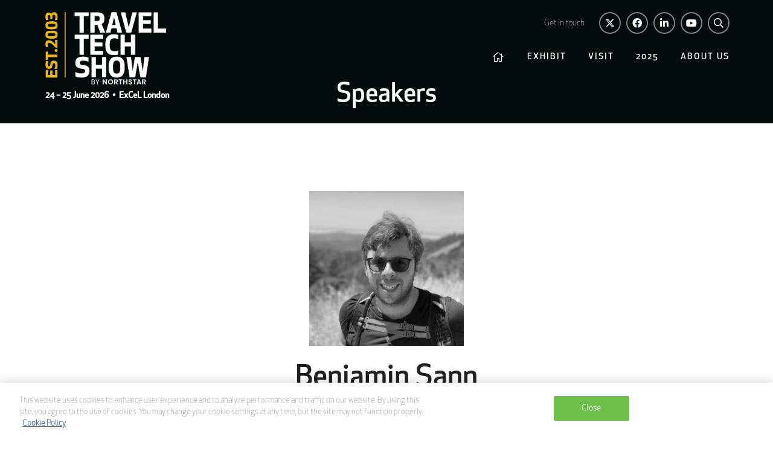

--- FILE ---
content_type: text/html;charset=utf-8
request_url: https://traveltech-show.com/all-speakers/benjamin-sann
body_size: 11893
content:






	
<!DOCTYPE html>
	<html lang="en-GB" class="no-js">
		<head>
			
	<meta http-equiv="Content-Type" content="text/html;charset=utf-8" />

	<title>
		
			Benjamin Sann - TravelTech Show 2026 (formerly Travel Technology Europe)
		
	</title>
	<meta name="generator" 	 content="SHOWOFF by ASP.events" />
	<meta name="author" content="">

	
	<meta name="description" content="" />
	<meta name="keywords" content="" />

	<meta name="viewport" content="width=device-width, initial-scale=1.0" />

	
	
		
		
					<meta property="og:title" content="Benjamin&#x20;Sann" />  
			<meta property="og:site_name" content="TravelTech&#x20;Show&#x20;2025" />  
			<meta property="schema:name" typeof="https://schema.org/WebPage" content="Benjamin&#x20;Sann" />  
			<meta property="schema:image" typeof="https://schema.org/WebPage" content="https://cdn.asp.events/CLIENT_Northsta_5B1737B2_5056_B733_83AD112B2FDD2BEF/sites/traveltech-show-2024/media/logos/TTS-Logo-with-dates-&-venue-blue-bg.png/fit-in/1200x630/filters:no_upscale()" />  
			<meta property="og:image" content="https://cdn.asp.events/CLIENT_Northsta_5B1737B2_5056_B733_83AD112B2FDD2BEF/sites/traveltech-show-2024/media/logos/TTS-Logo-with-dates-&-venue-blue-bg.png/fit-in/1200x630/filters:no_upscale()" />  
			<meta property="og:type" content="article" />  

			<!--
			896CC470F1E666EB742EBE1ED00FBAE70FB2A37496C44A5706E43BEFED69A8C4
			-->
			<base href="https://traveltech-show.com/" > 
	<meta name="robots" content="index, follow" />  
	<link rel="icon" href="https://cdn.asp.events/CLIENT_Northsta_5B1737B2_5056_B733_83AD112B2FDD2BEF/sites/traveltech-show-2024/media/favicon.ico" type="image/x-icon" />  
	<link rel="canonical" href="https://traveltech-show.com/all-speakers/benjamin-sann" />  
<!-- Google Tag Manager -->
<script>(function(w,d,s,l,i){w[l]=w[l]||[];w[l].push({'gtm.start':
new Date().getTime(),event:'gtm.js'});var f=d.getElementsByTagName(s)[0],
j=d.createElement(s),dl=l!='dataLayer'?'&l='+l:'';j.async=true;j.src=
'https://www.googletagmanager.com/gtm.js?id='+i+dl;f.parentNode.insertBefore(j,f);
})(window,document,'script','dataLayer','GTM-W27S6CW');</script>
<noscript><iframe src="https://www.googletagmanager.com/ns.html?id=GTM-W27S6CW"

height="0" width="0" style="display:none;visibility:hidden"></iframe></noscript>
<!-- End Google Tag Manager (noscript) -->

<script async src="https://securepubads.g.doubleclick.net/tag/js/gpt.js"></script>
<script>
window.googletag = window.googletag || {cmd: []};
googletag.cmd.push(function() {googletag.defineSlot('/94102080/tte/TTE', [[970, 90], [320, 50], [728, 90]], 'div-gpt-ad-1704725999105-0').addService(googletag.pubads());
googletag.pubads().enableSingleRequest();
googletag.pubads().collapseEmptyDivs();
googletag.enableServices();
 });
</script>

<link rel="stylesheet" href="https://olytics.omeda.com/olytics/css/v3/p/olytics.css" />

<script>
window.olytics||(window.olytics=[]),window.olytics.methods=["fire","confirm"],window.olytics.factory=function(i){return function(){var t=Array.prototype.slice.call(arguments);return t.unshift(i),window.olytics.push(t),window.olytics}};for(var i=0;i<window.olytics.methods.length;i++){var method=window.olytics.methods[i];window.olytics[method]=window.olytics.factory(method)}olytics.load=function(i){if(!document.getElementById("olyticsImport")){window.a=window.olytics;var t=document.createElement("script");t.async=!0,t.id="olyticsImport",t.type="text/javascript";var o="";void 0!==i&&void 0!==i.oid&&(o=i.oid),t.setAttribute("data-oid",o),t.src="https://olytics.omeda.com/olytics/js/v3/p/olytics.min.js",t.addEventListener("load",function(t){for(olytics.initialize({Olytics:i});window.a.length>0;){var o=window.a.shift(),s=o.shift();olytics[s]&&olytics[s].apply(olytics,o)}},!1);var s=document.getElementsByTagName("script")[0];s.parentNode.insertBefore(t,s)}},olytics.load({oid:"a096c672423f4f0b959219cb6a289904"});
</script>

	
	



			
			<link rel="stylesheet" href="https://cdn.asp.events/CLIENT_Northsta_5B1737B2_5056_B733_83AD112B2FDD2BEF/sites/traveltech-show-2024/media/__theme/css/site.css?v=6964" />

			
			
				<link rel="stylesheet" href="https://cdn.asp.events/CLIENT_Northsta_5B1737B2_5056_B733_83AD112B2FDD2BEF/sites/traveltech-show-2024/media/__theme/css/fonts.css" type="text/css"/>
			
			
			
			

			
	
	<script src="https://code.jquery.com/jquery-3.5.1.min.js" integrity="sha256-9/aliU8dGd2tb6OSsuzixeV4y/faTqgFtohetphbbj0=" crossorigin="anonymous"></script>
    <script src="https://code.jquery.com/jquery-migrate-3.5.2.min.js" integrity="sha256-ocUeptHNod0gW2X1Z+ol3ONVAGWzIJXUmIs+4nUeDLI=" crossorigin="anonymous"></script>

	
    <script src="https://cdn.jsdelivr.net/npm/scriptjs@2.5.7/dist/script.min.js" integrity="sha384-+kbmEGZrjwfGzlYYiLQkgntepLDajw5ZAlz1jvKM4IVPwGH4Z+nbmccUIf9pz1Gq" crossorigin="anonymous"></script>

	
    
	    <script src="https://themes.asp.events/_base/1-2-0/includes/javascripts/dist/essentials.min.js?v=2" integrity="sha256-VH/xQ9VaI7edeFDGIzRJ1o39ePoODwG+T1ebmAilHJw=" crossorigin="anonymous"></script>
    

    
        <script src="https://themes.asp.events/_base/1-2-0/includes/javascripts/dist/global/accessibility.min.js" integrity="sha256-3ryO8Zp/KRAHeYaRhTrJ0vV4CcxzLH9OQgqW0DP3LRU=" crossorigin="anonymous" async></script>
	
    
    
	    <script src="https://themes.asp.events/_template_expo_crio_01/includes/javascripts/site.js?v=42" crossorigin="anonymous"></script>
    

	
	<link rel="preload" href="https://themes.asp.events/_base/1-2-0/includes/fonts/fontawesome/fontawesome-all.min.css?v=1" as="style" fetchPriority="low" onload="this.onload=null;this.rel='stylesheet'" />
	<link rel="preload" href="https://themes.asp.events/_base/1-2-0/includes/fonts/fontawesome/v4-shims.min.css?v=1" as="style" fetchPriority="low" onload="this.onload=null;this.rel='stylesheet'" />
    <noscript>
        <link href="https://themes.asp.events/_base/1-2-0/includes/fonts/fontawesome/fontawesome-all.min.css?v=1" rel="stylesheet" fetchPriority="low">
		<link href="https://themes.asp.events/_base/1-2-0/includes/fonts/fontawesome/v4-shims.min.css?v=1" rel="stylesheet" fetchPriority="low">
    </noscript>	


			
			

			
			<script src="https://themes.asp.events/_template_expo_crio_01/includes/javascripts/accessibility.js"></script>					
			<script type="text/javascript" src="https://themes.asp.events/_base/1-2-0/includes/javascripts/dist/global/accessibility.min.js"></script>

			
			<script src="https://themes.asp.events/_template_expo_crio_01/includes/javascripts/animations.js"></script>

			
	
	
		
		
		<meta name="google-site-verification" content="g1Brk-9FF8nT4sBvjo1Dk9RHCIeU26XRgPDOI32VCcM" />
			<script>
				$script('https://cdn.asp.events/includes/js/jquery/magnificPopup/1.2.0/jquery.magnific-popup.min.js', function(){ $script('https://cdn.asp.events/includes/js/ASPModal.old.min.js'); });

				jQuery(document).ready(function(){

					jQuery(document).on('click','.js-share-button',showShareDialog);

					function showShareDialog(e)
					{
						e.preventDefault();

						var Site = jQuery(this).attr('data-site');

						if (jQuery(this).attr('data-slug') != '') {
							var PageUrl = jQuery(this).attr('data-slug');
						} else {
							var PageUrl = location.href;
						}

						var contentId = '';
						if (jQuery(this).attr('data-contentId') != '') {
							var contentId = jQuery(this).attr('data-contentId');
						}
						var shareText = jQuery(this).attr('data-shareText');
						var shareTitle = jQuery(this).attr('data-shareTitle');

						jQuery.get
							( '__share/buttons/getShareUrl'
							, { Site:Site , PageUrl:PageUrl , PageTitle:document.title, contentId:contentId, shareText:shareText, shareTitle:shareTitle }
							, redirectToShare
							);
					}

					function redirectToShare(data)
					{
						//open email share in modal
						if(data.ShareTo.indexOf('__share/email') == 0)
							openRemoteModal(data.ShareTo);
						else{

						var popupBlockerChecker = {
									check: function(popup_window){
											var _scope = this;
											if (popup_window) {
													if(/chrome/.test(navigator.userAgent.toLowerCase())){
															setTimeout(function () {
																	_scope._is_popup_blocked(_scope, popup_window);
															 },200);
													}else{
															popup_window.onload = function () {
																	_scope._is_popup_blocked(_scope, popup_window);
															};
													}
											}else{
													_scope._displayError();
											}
									},
									_is_popup_blocked: function(scope, popup_window){
											if ((popup_window.innerHeight > 0)==false){ scope._displayError(); }
									},
									_displayError: function(){
											alert("Popup Blocker is enabled! Please add this site to your exception list.");
									}
							};

							var popup = window.open(data.ShareTo,'_blank','width=800,height=650'); //'width=620,height=440'
							popupBlockerChecker.check(popup);
						}
					}

				});
			</script>
		
	

		</head>


	 
	<body class="body--id-40683 t-default traveltech-show-2024 ">
		
		
		
		<script>
//traveltech-show.com page visit
     olytics.fire({
        behaviorId : '1673D9136356A2K',
        Category : 
        Tag :
        hotelsearch : 
        cruisesearch : 
        business : 
    });
</script>

	
		<a class="s-skip-to-main" href="#main" style="opacity: 0; position: absolute; transform: translateY(-100%);">Skip to main content</a>			
		<div class="site">
			<div class="l-navigation-mobile js-navigation-mobile">
				<button class="l-navigation-mobile__close js-navigation-mobile-close" type="button" aria-label="Close Menu" aria-controls="navigation">
					<i class="l-navigation-mobile__close__icon fal fa-times"></i>
				</button>
				<div class="l-navigation-mobile__quick-links">
					<a class="l-navigation-mobile__quick-links__button" href="https://traveltech-show.com/">
						<i class="l-navigation-mobile__quick-links__button__icon fal fa-home"></i>
					</a>

					<a class="l-navigation-mobile__quick-links__button js-search-trigger" href="#search">
						<i class="l-navigation-mobile__quick-links__button__icon fal fa-search"></i>
					</a>			
				</div>	
							
				<nav class="l-navigation-mobile__menu" aria-label="Mobile Main Navigation">			
                    <ul class="menu menu--dropdown-toggle js-menu js-menu-dropdown-toggle">					
                        <!--seed:C2F6F5BADF1DA86F1DC418328DE0202A2970FB80-->
	
		
	
	
		<li title="Home" class="menu__item menu__item--home">

		
			<a href="" target="_self" class="menu__item__link menuitem menuitem--id-1517">Home</a>
		

		
		</li>
	
		<li title="Exhibit" class="menu__item">

		
			<a href="http://traveltech-show.com/exhibit-2025" target="_self" class="menu__item__link menuitem menuitem--id-1629">Exhibit</a>
		

		
			
			<button class="menu__item__toggle" style="display: none;"><i class="fal fa-chevron-down"></i></button>

			
	
		<ul class="menu--sub-menu menu--sub-menu--level-1">
	
	
		<li title="Who attends" class="menu__item">

		
			<a href="who-attended/2025-buyers" target="_self" class="menu__item__link menuitem menuitem--id-2301">Who attends</a>
		

		
		</li>
	
		<li title="Stand packages" class="menu__item">

		
			<a href="exhibit/stand-packages" target="_self" class="menu__item__link menuitem menuitem--id-1963">Stand packages</a>
		

		
		</li>
	
		<li title="Trailblazers" class="menu__item">

		
			<a href="exhibit/trailblazers" target="_self" class="menu__item__link menuitem menuitem--id-2345">Trailblazers</a>
		

		
			
			<button class="menu__item__toggle" style="display: none;"><i class="fal fa-chevron-down"></i></button>

			
	
		<ul class="menu--sub-menu menu--sub-menu--level-2">
	
	
		<li title="Application" class="menu__item">

		
			<a href="exhibit/trailblazer-application" target="_self" class="menu__item__link menuitem menuitem--id-2346">Application</a>
		

		
		</li>
	
	
		</ul>
	


		
		</li>
	
		<li title="Stand enquiries" class="menu__item">

		
			<a href="exhibit/stand-enquiries" target="_self" class="menu__item__link menuitem menuitem--id-1631">Stand enquiries</a>
		

		
		</li>
	
		<li title="Supplier passes" class="menu__item">

		
			<a href="exhibit/supplier-passes" target="_self" class="menu__item__link menuitem menuitem--id-1658">Supplier passes</a>
		

		
		</li>
	
		<li title="Sponsorship opportunities" class="menu__item">

		
			<a href="exhibit/sponsorship-opportunities" target="_self" class="menu__item__link menuitem menuitem--id-1719">Sponsorship opportunities</a>
		

		
		</li>
	
	
		</ul>
	


		
		</li>
	
		<li title="Visit" class="menu__item">

		
			<a href="visit/why" target="_self" class="menu__item__link menuitem menuitem--id-1518">Visit</a>
		

		
			
			<button class="menu__item__toggle" style="display: none;"><i class="fal fa-chevron-down"></i></button>

			
	
		<ul class="menu--sub-menu menu--sub-menu--level-1">
	
	
		<li title="Why visit?" class="menu__item">

		
			<a href="visit/why" target="_self" class="menu__item__link menuitem menuitem--id-1520">Why visit?</a>
		

		
		</li>
	
		<li title="Show sectors" class="menu__item">

		
			<a href="show-sectors" target="_self" class="menu__item__link menuitem menuitem--id-1926">Show sectors</a>
		

		
			
			<button class="menu__item__toggle" style="display: none;"><i class="fal fa-chevron-down"></i></button>

			
	
		<ul class="menu--sub-menu menu--sub-menu--level-2">
	
	
		<li title="AI" class="menu__item">

		
			<a href="show-sectors/travel-ai-sector" target="_self" class="menu__item__link menuitem menuitem--id-1927">AI</a>
		

		
		</li>
	
		<li title="Travel software" class="menu__item">

		
			<a href="show-sectors/travel-software" target="_self" class="menu__item__link menuitem menuitem--id-1928">Travel software</a>
		

		
		</li>
	
		<li title="CRM" class="menu__item">

		
			<a href="show-sectors/travel-crm" target="_self" class="menu__item__link menuitem menuitem--id-1929">CRM</a>
		

		
		</li>
	
		<li title="Marketing" class="menu__item">

		
			<a href="show-sectors/marketing" target="_self" class="menu__item__link menuitem menuitem--id-1930">Marketing</a>
		

		
		</li>
	
		<li title="Accounting" class="menu__item">

		
			<a href="show-sectors/accounting" target="_self" class="menu__item__link menuitem menuitem--id-1931">Accounting</a>
		

		
		</li>
	
		<li title="Data analytics" class="menu__item">

		
			<a href="show-sectors/data-analytics" target="_self" class="menu__item__link menuitem menuitem--id-1932">Data analytics</a>
		

		
		</li>
	
		<li title="Booking &amp; reservation systems" class="menu__item">

		
			<a href="show-sectors/booking-reservation-systems" target="_self" class="menu__item__link menuitem menuitem--id-1933">Booking & reservation systems</a>
		

		
		</li>
	
	
		</ul>
	


		
		</li>
	
		<li title="Register your interest" class="menu__item">

		
			<a href="register" target="_self" class="menu__item__link menuitem menuitem--id-1989">Register your interest</a>
		

		
		</li>
	
	
		</ul>
	


		
		</li>
	
		<li title="2025" class="menu__item">

		
			<a href="whats-on" target="_self" class="menu__item__link menuitem menuitem--id-2163">2025</a>
		

		
			
			<button class="menu__item__toggle" style="display: none;"><i class="fal fa-chevron-down"></i></button>

			
	
		<ul class="menu--sub-menu menu--sub-menu--level-1">
	
	
		<li title="Our exhibitors" class="menu__item">

		
			<a href="exhibitors-pg1q" target="_self" class="menu__item__link menuitem menuitem--id-2182">Our exhibitors</a>
		

		
			
			<button class="menu__item__toggle" style="display: none;"><i class="fal fa-chevron-down"></i></button>

			
	
		<ul class="menu--sub-menu menu--sub-menu--level-2">
	
	
		<li title="New exhibitors" class="menu__item">

		
			<a href="exhibitors-pg1q/new-exhibitors" target="_self" class="menu__item__link menuitem menuitem--id-2211">New exhibitors</a>
		

		
		</li>
	
		<li title="Startups" class="menu__item">

		
			<a href="exhibitors-pg1q/startups" target="_self" class="menu__item__link menuitem menuitem--id-2212">Startups</a>
		

		
		</li>
	
		<li title="Business travel tech zone" class="menu__item">

		
			<a href="exhibitors-pg1q/business-travel-tech-zone" target="_self" class="menu__item__link menuitem menuitem--id-2213">Business travel tech zone</a>
		

		
		</li>
	
		<li title="Tech pavillions" class="menu__item">

		
			<a href="exhibitors-pg1q/tech-pavilions" target="_self" class="menu__item__link menuitem menuitem--id-2214">Tech pavillions</a>
		

		
		</li>
	
	
		</ul>
	


		
		</li>
	
		<li title="Conference" class="menu__item">

		
			<span class="menu__item__link menuitem menuitem--id-2178">Conference</span>
		

		
			
			<button class="menu__item__toggle" style="display: none;"><i class="fal fa-chevron-down"></i></button>

			
	
		<ul class="menu--sub-menu menu--sub-menu--level-2">
	
	
		<li title="Overview" class="menu__item">

		
			<a href="conference-programme/conference-overview" target="_self" class="menu__item__link menuitem menuitem--id-2180">Overview</a>
		

		
		</li>
	
		<li title="Conference Programme" class="menu__item">

		
			<a href="conference-programme" target="_self" class="menu__item__link menuitem menuitem--id-2179">Conference Programme</a>
		

		
		</li>
	
		<li title="Speakers" class="menu__item">

		
			<a href="conference-programme/speakers" target="_self" class="menu__item__link menuitem menuitem--id-2198">Speakers</a>
		

		
		</li>
	
	
		</ul>
	


		
		</li>
	
		<li title="Trailblazer awards" class="menu__item">

		
			<a href="trailblazer-awards-2025" target="_self" class="menu__item__link menuitem menuitem--id-2164">Trailblazer awards</a>
		

		
		</li>
	
		<li title="Co-located shows" class="menu__item">

		
			<a href="visit/co-located-shows" target="_self" class="menu__item__link menuitem menuitem--id-1628">Co-located shows</a>
		

		
		</li>
	
	
		</ul>
	


		
		</li>
	
		<li title="About Us" class="menu__item">

		
			<a href="about-us/our-story" target="_self" class="menu__item__link menuitem menuitem--id-1531">About Us</a>
		

		
			
			<button class="menu__item__toggle" style="display: none;"><i class="fal fa-chevron-down"></i></button>

			
	
		<ul class="menu--sub-menu menu--sub-menu--level-1">
	
	
		<li title="Our story" class="menu__item">

		
			<a href="about-us/our-story" target="_self" class="menu__item__link menuitem menuitem--id-1532">Our story</a>
		

		
		</li>
	
		<li title="Meet the team" class="menu__item">

		
			<a href="about-us/meet-team" target="_self" class="menu__item__link menuitem menuitem--id-1533">Meet the team</a>
		

		
		</li>
	
		<li title="Media Hub" class="menu__item">

		
			<a href="media-hub" target="_self" class="menu__item__link menuitem menuitem--id-2175">Media Hub</a>
		

		
		</li>
	
		<li title="Advisory Board " class="menu__item">

		
			<a href="about-us/advisory-board" target="_self" class="menu__item__link menuitem menuitem--id-2083">Advisory Board </a>
		

		
		</li>
	
		<li title="Get in touch" class="menu__item">

		
			<a href="about-us/contact-us" target="_self" class="menu__item__link menuitem menuitem--id-1535">Get in touch</a>
		

		
		</li>
	
	
		</ul>
	


		
		</li>
	
	
		
	

	
                    </ui>		
				</nav>
				
					<div class="l-navigation-mobile__navigation__social">
						<div class="panel panel--default panel--id-29751">
			
				<div class="panel__body">
					<ul class="ck-social-icons">
	<li class="ck-text-white"><a href="https://twitter.com/TravelTech_Show" target="_blank" title="https://twitter.com/TravelTech_Show">Twitter</a></li>
	<li><a href="https://www.facebook.com/traveltechshow23" target="_blank" title="https://www.facebook.com/traveltechshow23">Facebook</a></li>
	<li><a href="https://www.linkedin.com/company/travel-tech-show" target="_blank" title="https://www.linkedin.com/company/travel-tech-show">LinkedIn</a></li>
	<li><a href="https://www.youtube.com/user/traveltechnologyshow" target="_blank" title="https://www.youtube.com/user/traveltechnologyshow">YouTube</a></li>
	<li><a href="http://search" target="_blank" title="http://search">Search</a></li>
</ul>

				</div>
			
		</div>
					</div>
				
			</div>
			
				
	
    
	
		
	
	<div class="l-header-sticky">
		<div class="l-header-sticky__wrapper">
			<div class="l-header-sticky__branding-dates">
				<div class="l-header-sticky__branding">
					
						<div class="panel panel--default panel--id-30307">
			
			
			
				<div class="panel__body">
					<p><a href="https://traveltech-show.com/" target="_blank" title="https://traveltech-show.com/"><img alt="Travel Tech Show 2024" src="https://cdn.asp.events/CLIENT_Northsta_5B1737B2_5056_B733_83AD112B2FDD2BEF/sites/traveltech-show-2024/media/new-tts-logos/TTS_2025_without_dates_venue.png" style="width: 110px; height: 66px;" /></a></p>

				</div>
			
		</div>
											
				</div>
				
					<div class="l-header-sticky__dates">
						
							<div class="panel panel--default panel--id-29749">
			
				<div class="panel__body">
					<p><strong>&nbsp;24&nbsp;&ndash; 25&nbsp;June 2026&nbsp; &bull;&nbsp; ExCeL London</strong></p>

				</div>
			
		</div>
												
					</div>
						
			</div>			
			<div class="l-header-sticky__call-to-actions-navigation">
				
					<div class="l-header-sticky__call-to-actions">	
						
							<div class="panel panel--default panel--id-29752">
			
				<div class="panel__body">
					<ul>
	<li><a class="ck-button-three" href="register" target="_self" title="register">REGISTER YOUR INTEREST</a></li>
	<li><a class="ck-button-four" href="exhibitor-enquiry" target="_self" title="exhibitor-enquiry">EXHIBITOR ENQUIRY FOR 2026</a></li>
</ul>

				</div>
			
		</div>
									
					</div>
				
				<div class="l-header-sticky__navigation">
					<a class="l-header-sticky__navigation__menu-trigger js-navigation-mobile-open" href="#">
						<i class="l-header-sticky__navigation__menu-trigger__icon fal fa-bars"></i>
					</a>						
					<nav class="l-header-sticky__navigation__menu js-navigation" data-name="main" aria-label="Main Navigation">						
						<ul class="menu menu--dropdown-responsive js-menu js-menu-dropdown-responsive menublock">
                            <!--seed:C2F6F5BADF1DA86F1DC418328DE0202A2970FB80-->
	
		
	
	
		<li title="Home" class="menu__item menu__item--home">

		
			<a href="" target="_self" class="menu__item__link menuitem menuitem--id-1517">Home</a>
		

		
		</li>
	
		<li title="Exhibit" class="menu__item">

		
			<a href="http://traveltech-show.com/exhibit-2025" target="_self" class="menu__item__link menuitem menuitem--id-1629">Exhibit</a>
		

		
			
			<button class="menu__item__toggle" style="display: none;"><i class="fal fa-chevron-down"></i></button>

			
	
		<ul class="menu--sub-menu menu--sub-menu--level-1">
	
	
		<li title="Who attends" class="menu__item">

		
			<a href="who-attended/2025-buyers" target="_self" class="menu__item__link menuitem menuitem--id-2301">Who attends</a>
		

		
		</li>
	
		<li title="Stand packages" class="menu__item">

		
			<a href="exhibit/stand-packages" target="_self" class="menu__item__link menuitem menuitem--id-1963">Stand packages</a>
		

		
		</li>
	
		<li title="Trailblazers" class="menu__item">

		
			<a href="exhibit/trailblazers" target="_self" class="menu__item__link menuitem menuitem--id-2345">Trailblazers</a>
		

		
			
			<button class="menu__item__toggle" style="display: none;"><i class="fal fa-chevron-down"></i></button>

			
	
		<ul class="menu--sub-menu menu--sub-menu--level-2">
	
	
		<li title="Application" class="menu__item">

		
			<a href="exhibit/trailblazer-application" target="_self" class="menu__item__link menuitem menuitem--id-2346">Application</a>
		

		
		</li>
	
	
		</ul>
	


		
		</li>
	
		<li title="Stand enquiries" class="menu__item">

		
			<a href="exhibit/stand-enquiries" target="_self" class="menu__item__link menuitem menuitem--id-1631">Stand enquiries</a>
		

		
		</li>
	
		<li title="Supplier passes" class="menu__item">

		
			<a href="exhibit/supplier-passes" target="_self" class="menu__item__link menuitem menuitem--id-1658">Supplier passes</a>
		

		
		</li>
	
		<li title="Sponsorship opportunities" class="menu__item">

		
			<a href="exhibit/sponsorship-opportunities" target="_self" class="menu__item__link menuitem menuitem--id-1719">Sponsorship opportunities</a>
		

		
		</li>
	
	
		</ul>
	


		
		</li>
	
		<li title="Visit" class="menu__item">

		
			<a href="visit/why" target="_self" class="menu__item__link menuitem menuitem--id-1518">Visit</a>
		

		
			
			<button class="menu__item__toggle" style="display: none;"><i class="fal fa-chevron-down"></i></button>

			
	
		<ul class="menu--sub-menu menu--sub-menu--level-1">
	
	
		<li title="Why visit?" class="menu__item">

		
			<a href="visit/why" target="_self" class="menu__item__link menuitem menuitem--id-1520">Why visit?</a>
		

		
		</li>
	
		<li title="Show sectors" class="menu__item">

		
			<a href="show-sectors" target="_self" class="menu__item__link menuitem menuitem--id-1926">Show sectors</a>
		

		
			
			<button class="menu__item__toggle" style="display: none;"><i class="fal fa-chevron-down"></i></button>

			
	
		<ul class="menu--sub-menu menu--sub-menu--level-2">
	
	
		<li title="AI" class="menu__item">

		
			<a href="show-sectors/travel-ai-sector" target="_self" class="menu__item__link menuitem menuitem--id-1927">AI</a>
		

		
		</li>
	
		<li title="Travel software" class="menu__item">

		
			<a href="show-sectors/travel-software" target="_self" class="menu__item__link menuitem menuitem--id-1928">Travel software</a>
		

		
		</li>
	
		<li title="CRM" class="menu__item">

		
			<a href="show-sectors/travel-crm" target="_self" class="menu__item__link menuitem menuitem--id-1929">CRM</a>
		

		
		</li>
	
		<li title="Marketing" class="menu__item">

		
			<a href="show-sectors/marketing" target="_self" class="menu__item__link menuitem menuitem--id-1930">Marketing</a>
		

		
		</li>
	
		<li title="Accounting" class="menu__item">

		
			<a href="show-sectors/accounting" target="_self" class="menu__item__link menuitem menuitem--id-1931">Accounting</a>
		

		
		</li>
	
		<li title="Data analytics" class="menu__item">

		
			<a href="show-sectors/data-analytics" target="_self" class="menu__item__link menuitem menuitem--id-1932">Data analytics</a>
		

		
		</li>
	
		<li title="Booking &amp; reservation systems" class="menu__item">

		
			<a href="show-sectors/booking-reservation-systems" target="_self" class="menu__item__link menuitem menuitem--id-1933">Booking & reservation systems</a>
		

		
		</li>
	
	
		</ul>
	


		
		</li>
	
		<li title="Register your interest" class="menu__item">

		
			<a href="register" target="_self" class="menu__item__link menuitem menuitem--id-1989">Register your interest</a>
		

		
		</li>
	
	
		</ul>
	


		
		</li>
	
		<li title="2025" class="menu__item">

		
			<a href="whats-on" target="_self" class="menu__item__link menuitem menuitem--id-2163">2025</a>
		

		
			
			<button class="menu__item__toggle" style="display: none;"><i class="fal fa-chevron-down"></i></button>

			
	
		<ul class="menu--sub-menu menu--sub-menu--level-1">
	
	
		<li title="Our exhibitors" class="menu__item">

		
			<a href="exhibitors-pg1q" target="_self" class="menu__item__link menuitem menuitem--id-2182">Our exhibitors</a>
		

		
			
			<button class="menu__item__toggle" style="display: none;"><i class="fal fa-chevron-down"></i></button>

			
	
		<ul class="menu--sub-menu menu--sub-menu--level-2">
	
	
		<li title="New exhibitors" class="menu__item">

		
			<a href="exhibitors-pg1q/new-exhibitors" target="_self" class="menu__item__link menuitem menuitem--id-2211">New exhibitors</a>
		

		
		</li>
	
		<li title="Startups" class="menu__item">

		
			<a href="exhibitors-pg1q/startups" target="_self" class="menu__item__link menuitem menuitem--id-2212">Startups</a>
		

		
		</li>
	
		<li title="Business travel tech zone" class="menu__item">

		
			<a href="exhibitors-pg1q/business-travel-tech-zone" target="_self" class="menu__item__link menuitem menuitem--id-2213">Business travel tech zone</a>
		

		
		</li>
	
		<li title="Tech pavillions" class="menu__item">

		
			<a href="exhibitors-pg1q/tech-pavilions" target="_self" class="menu__item__link menuitem menuitem--id-2214">Tech pavillions</a>
		

		
		</li>
	
	
		</ul>
	


		
		</li>
	
		<li title="Conference" class="menu__item">

		
			<span class="menu__item__link menuitem menuitem--id-2178">Conference</span>
		

		
			
			<button class="menu__item__toggle" style="display: none;"><i class="fal fa-chevron-down"></i></button>

			
	
		<ul class="menu--sub-menu menu--sub-menu--level-2">
	
	
		<li title="Overview" class="menu__item">

		
			<a href="conference-programme/conference-overview" target="_self" class="menu__item__link menuitem menuitem--id-2180">Overview</a>
		

		
		</li>
	
		<li title="Conference Programme" class="menu__item">

		
			<a href="conference-programme" target="_self" class="menu__item__link menuitem menuitem--id-2179">Conference Programme</a>
		

		
		</li>
	
		<li title="Speakers" class="menu__item">

		
			<a href="conference-programme/speakers" target="_self" class="menu__item__link menuitem menuitem--id-2198">Speakers</a>
		

		
		</li>
	
	
		</ul>
	


		
		</li>
	
		<li title="Trailblazer awards" class="menu__item">

		
			<a href="trailblazer-awards-2025" target="_self" class="menu__item__link menuitem menuitem--id-2164">Trailblazer awards</a>
		

		
		</li>
	
		<li title="Co-located shows" class="menu__item">

		
			<a href="visit/co-located-shows" target="_self" class="menu__item__link menuitem menuitem--id-1628">Co-located shows</a>
		

		
		</li>
	
	
		</ul>
	


		
		</li>
	
		<li title="About Us" class="menu__item">

		
			<a href="about-us/our-story" target="_self" class="menu__item__link menuitem menuitem--id-1531">About Us</a>
		

		
			
			<button class="menu__item__toggle" style="display: none;"><i class="fal fa-chevron-down"></i></button>

			
	
		<ul class="menu--sub-menu menu--sub-menu--level-1">
	
	
		<li title="Our story" class="menu__item">

		
			<a href="about-us/our-story" target="_self" class="menu__item__link menuitem menuitem--id-1532">Our story</a>
		

		
		</li>
	
		<li title="Meet the team" class="menu__item">

		
			<a href="about-us/meet-team" target="_self" class="menu__item__link menuitem menuitem--id-1533">Meet the team</a>
		

		
		</li>
	
		<li title="Media Hub" class="menu__item">

		
			<a href="media-hub" target="_self" class="menu__item__link menuitem menuitem--id-2175">Media Hub</a>
		

		
		</li>
	
		<li title="Advisory Board " class="menu__item">

		
			<a href="about-us/advisory-board" target="_self" class="menu__item__link menuitem menuitem--id-2083">Advisory Board </a>
		

		
		</li>
	
		<li title="Get in touch" class="menu__item">

		
			<a href="about-us/contact-us" target="_self" class="menu__item__link menuitem menuitem--id-1535">Get in touch</a>
		

		
		</li>
	
	
		</ul>
	


		
		</li>
	
	
		
	


                        </ul>
					</nav>
				</div>
			</div>
		</div>			
	</div>	

		
	<header class="l-header js-header" data-header-option="1">				
		<div class="l-header__wrapper">
			<div class="l-header__branding-dates">
				
					<div class="l-header__branding">
						<div class="panel panel--default panel--id-29827">
			
				<div class="panel__body">
					<p>&nbsp;<a href="" target="_self" title=""><img alt="Travel Tech Show 2024" src="https://cdn.asp.events/CLIENT_Northsta_5B1737B2_5056_B733_83AD112B2FDD2BEF/sites/traveltech-show-2024/media/new-tts-logos/TTS_2025_without_dates_venue.png" style="width: 200px; height: 120px;" /></a></p>

				</div>
			
		</div>
					</div>
				
				
					<div class="l-header__dates">
						<div class="panel panel--default panel--id-29749">
			
				<div class="panel__body">
					<p><strong>&nbsp;24&nbsp;&ndash; 25&nbsp;June 2026&nbsp; &bull;&nbsp; ExCeL London</strong></p>

				</div>
			
		</div>
					</div>
				
			</div>
			<div class="l-header__extras-navigation">
				
					<div class="l-header__links-social-language">
						
							<div class="l-header__links">
								<div class="panel panel--default panel--id-35088">
			
				<div class="panel__body">
					<a href="about-us/contact-us" target="_self" title="about-us/contact-us">Get in touch</a>
				</div>
			
		</div>
							</div>
						
						
							<div class="l-header__social">
								<div class="panel panel--default panel--id-29751">
			
				<div class="panel__body">
					<ul class="ck-social-icons">
	<li class="ck-text-white"><a href="https://twitter.com/TravelTech_Show" target="_blank" title="https://twitter.com/TravelTech_Show">Twitter</a></li>
	<li><a href="https://www.facebook.com/traveltechshow23" target="_blank" title="https://www.facebook.com/traveltechshow23">Facebook</a></li>
	<li><a href="https://www.linkedin.com/company/travel-tech-show" target="_blank" title="https://www.linkedin.com/company/travel-tech-show">LinkedIn</a></li>
	<li><a href="https://www.youtube.com/user/traveltechnologyshow" target="_blank" title="https://www.youtube.com/user/traveltechnologyshow">YouTube</a></li>
	<li><a href="http://search" target="_blank" title="http://search">Search</a></li>
</ul>

				</div>
			
		</div>
							</div>
						
						
											
					</div>
				
				<div class="l-header__navigation">	
					<a class="l-header__navigation__menu-trigger js-navigation-mobile-open" href="#">
						<i class="l-header__navigation__menu-trigger__icon fal fa-bars"></i>
					</a>						
					<nav class="l-header__navigation__menu js-navigation" data-name="main" aria-label="Main Navigation">						
						<ul class="menu menu--dropdown-responsive js-menu js-menu-dropdown-responsive menublock">
                            <!--seed:C2F6F5BADF1DA86F1DC418328DE0202A2970FB80-->
	
		
	
	
		<li title="Home" class="menu__item menu__item--home">

		
			<a href="" target="_self" class="menu__item__link menuitem menuitem--id-1517">Home</a>
		

		
		</li>
	
		<li title="Exhibit" class="menu__item">

		
			<a href="http://traveltech-show.com/exhibit-2025" target="_self" class="menu__item__link menuitem menuitem--id-1629">Exhibit</a>
		

		
			
			<button class="menu__item__toggle" style="display: none;"><i class="fal fa-chevron-down"></i></button>

			
	
		<ul class="menu--sub-menu menu--sub-menu--level-1">
	
	
		<li title="Who attends" class="menu__item">

		
			<a href="who-attended/2025-buyers" target="_self" class="menu__item__link menuitem menuitem--id-2301">Who attends</a>
		

		
		</li>
	
		<li title="Stand packages" class="menu__item">

		
			<a href="exhibit/stand-packages" target="_self" class="menu__item__link menuitem menuitem--id-1963">Stand packages</a>
		

		
		</li>
	
		<li title="Trailblazers" class="menu__item">

		
			<a href="exhibit/trailblazers" target="_self" class="menu__item__link menuitem menuitem--id-2345">Trailblazers</a>
		

		
			
			<button class="menu__item__toggle" style="display: none;"><i class="fal fa-chevron-down"></i></button>

			
	
		<ul class="menu--sub-menu menu--sub-menu--level-2">
	
	
		<li title="Application" class="menu__item">

		
			<a href="exhibit/trailblazer-application" target="_self" class="menu__item__link menuitem menuitem--id-2346">Application</a>
		

		
		</li>
	
	
		</ul>
	


		
		</li>
	
		<li title="Stand enquiries" class="menu__item">

		
			<a href="exhibit/stand-enquiries" target="_self" class="menu__item__link menuitem menuitem--id-1631">Stand enquiries</a>
		

		
		</li>
	
		<li title="Supplier passes" class="menu__item">

		
			<a href="exhibit/supplier-passes" target="_self" class="menu__item__link menuitem menuitem--id-1658">Supplier passes</a>
		

		
		</li>
	
		<li title="Sponsorship opportunities" class="menu__item">

		
			<a href="exhibit/sponsorship-opportunities" target="_self" class="menu__item__link menuitem menuitem--id-1719">Sponsorship opportunities</a>
		

		
		</li>
	
	
		</ul>
	


		
		</li>
	
		<li title="Visit" class="menu__item">

		
			<a href="visit/why" target="_self" class="menu__item__link menuitem menuitem--id-1518">Visit</a>
		

		
			
			<button class="menu__item__toggle" style="display: none;"><i class="fal fa-chevron-down"></i></button>

			
	
		<ul class="menu--sub-menu menu--sub-menu--level-1">
	
	
		<li title="Why visit?" class="menu__item">

		
			<a href="visit/why" target="_self" class="menu__item__link menuitem menuitem--id-1520">Why visit?</a>
		

		
		</li>
	
		<li title="Show sectors" class="menu__item">

		
			<a href="show-sectors" target="_self" class="menu__item__link menuitem menuitem--id-1926">Show sectors</a>
		

		
			
			<button class="menu__item__toggle" style="display: none;"><i class="fal fa-chevron-down"></i></button>

			
	
		<ul class="menu--sub-menu menu--sub-menu--level-2">
	
	
		<li title="AI" class="menu__item">

		
			<a href="show-sectors/travel-ai-sector" target="_self" class="menu__item__link menuitem menuitem--id-1927">AI</a>
		

		
		</li>
	
		<li title="Travel software" class="menu__item">

		
			<a href="show-sectors/travel-software" target="_self" class="menu__item__link menuitem menuitem--id-1928">Travel software</a>
		

		
		</li>
	
		<li title="CRM" class="menu__item">

		
			<a href="show-sectors/travel-crm" target="_self" class="menu__item__link menuitem menuitem--id-1929">CRM</a>
		

		
		</li>
	
		<li title="Marketing" class="menu__item">

		
			<a href="show-sectors/marketing" target="_self" class="menu__item__link menuitem menuitem--id-1930">Marketing</a>
		

		
		</li>
	
		<li title="Accounting" class="menu__item">

		
			<a href="show-sectors/accounting" target="_self" class="menu__item__link menuitem menuitem--id-1931">Accounting</a>
		

		
		</li>
	
		<li title="Data analytics" class="menu__item">

		
			<a href="show-sectors/data-analytics" target="_self" class="menu__item__link menuitem menuitem--id-1932">Data analytics</a>
		

		
		</li>
	
		<li title="Booking &amp; reservation systems" class="menu__item">

		
			<a href="show-sectors/booking-reservation-systems" target="_self" class="menu__item__link menuitem menuitem--id-1933">Booking & reservation systems</a>
		

		
		</li>
	
	
		</ul>
	


		
		</li>
	
		<li title="Register your interest" class="menu__item">

		
			<a href="register" target="_self" class="menu__item__link menuitem menuitem--id-1989">Register your interest</a>
		

		
		</li>
	
	
		</ul>
	


		
		</li>
	
		<li title="2025" class="menu__item">

		
			<a href="whats-on" target="_self" class="menu__item__link menuitem menuitem--id-2163">2025</a>
		

		
			
			<button class="menu__item__toggle" style="display: none;"><i class="fal fa-chevron-down"></i></button>

			
	
		<ul class="menu--sub-menu menu--sub-menu--level-1">
	
	
		<li title="Our exhibitors" class="menu__item">

		
			<a href="exhibitors-pg1q" target="_self" class="menu__item__link menuitem menuitem--id-2182">Our exhibitors</a>
		

		
			
			<button class="menu__item__toggle" style="display: none;"><i class="fal fa-chevron-down"></i></button>

			
	
		<ul class="menu--sub-menu menu--sub-menu--level-2">
	
	
		<li title="New exhibitors" class="menu__item">

		
			<a href="exhibitors-pg1q/new-exhibitors" target="_self" class="menu__item__link menuitem menuitem--id-2211">New exhibitors</a>
		

		
		</li>
	
		<li title="Startups" class="menu__item">

		
			<a href="exhibitors-pg1q/startups" target="_self" class="menu__item__link menuitem menuitem--id-2212">Startups</a>
		

		
		</li>
	
		<li title="Business travel tech zone" class="menu__item">

		
			<a href="exhibitors-pg1q/business-travel-tech-zone" target="_self" class="menu__item__link menuitem menuitem--id-2213">Business travel tech zone</a>
		

		
		</li>
	
		<li title="Tech pavillions" class="menu__item">

		
			<a href="exhibitors-pg1q/tech-pavilions" target="_self" class="menu__item__link menuitem menuitem--id-2214">Tech pavillions</a>
		

		
		</li>
	
	
		</ul>
	


		
		</li>
	
		<li title="Conference" class="menu__item">

		
			<span class="menu__item__link menuitem menuitem--id-2178">Conference</span>
		

		
			
			<button class="menu__item__toggle" style="display: none;"><i class="fal fa-chevron-down"></i></button>

			
	
		<ul class="menu--sub-menu menu--sub-menu--level-2">
	
	
		<li title="Overview" class="menu__item">

		
			<a href="conference-programme/conference-overview" target="_self" class="menu__item__link menuitem menuitem--id-2180">Overview</a>
		

		
		</li>
	
		<li title="Conference Programme" class="menu__item">

		
			<a href="conference-programme" target="_self" class="menu__item__link menuitem menuitem--id-2179">Conference Programme</a>
		

		
		</li>
	
		<li title="Speakers" class="menu__item">

		
			<a href="conference-programme/speakers" target="_self" class="menu__item__link menuitem menuitem--id-2198">Speakers</a>
		

		
		</li>
	
	
		</ul>
	


		
		</li>
	
		<li title="Trailblazer awards" class="menu__item">

		
			<a href="trailblazer-awards-2025" target="_self" class="menu__item__link menuitem menuitem--id-2164">Trailblazer awards</a>
		

		
		</li>
	
		<li title="Co-located shows" class="menu__item">

		
			<a href="visit/co-located-shows" target="_self" class="menu__item__link menuitem menuitem--id-1628">Co-located shows</a>
		

		
		</li>
	
	
		</ul>
	


		
		</li>
	
		<li title="About Us" class="menu__item">

		
			<a href="about-us/our-story" target="_self" class="menu__item__link menuitem menuitem--id-1531">About Us</a>
		

		
			
			<button class="menu__item__toggle" style="display: none;"><i class="fal fa-chevron-down"></i></button>

			
	
		<ul class="menu--sub-menu menu--sub-menu--level-1">
	
	
		<li title="Our story" class="menu__item">

		
			<a href="about-us/our-story" target="_self" class="menu__item__link menuitem menuitem--id-1532">Our story</a>
		

		
		</li>
	
		<li title="Meet the team" class="menu__item">

		
			<a href="about-us/meet-team" target="_self" class="menu__item__link menuitem menuitem--id-1533">Meet the team</a>
		

		
		</li>
	
		<li title="Media Hub" class="menu__item">

		
			<a href="media-hub" target="_self" class="menu__item__link menuitem menuitem--id-2175">Media Hub</a>
		

		
		</li>
	
		<li title="Advisory Board " class="menu__item">

		
			<a href="about-us/advisory-board" target="_self" class="menu__item__link menuitem menuitem--id-2083">Advisory Board </a>
		

		
		</li>
	
		<li title="Get in touch" class="menu__item">

		
			<a href="about-us/contact-us" target="_self" class="menu__item__link menuitem menuitem--id-1535">Get in touch</a>
		

		
		</li>
	
	
		</ul>
	


		
		</li>
	
	
		
	


                        </ul>
					</nav>								
				</div>
			</div>
		</div>				
	</header>
		

			
				
	
		<div class="l-page-title js-l-page-title">
			
				<div class="l-page-title__wrapper">
			
			
			
				
				
					<h2 class="l-page-title__title">Speakers</h2>
				
			
				
			
							
			
			
				</div>
			
		</div>
	

			
				
			

			
				
	<div class="l-content" id="main">
		
	
	
		
		
		
	

	<main class="content__main">
		
		<div class="content__main__body">
			<div class="wrapper">
				







	<div class="m-speaker-entry m-speaker-entry--default">
		
		<div class="m-speaker-entry__loading">
			
	<div class="p-loader p-loader--overlay js-w-library-loading" searchgroup="libraryentry-all-speakers">
		<span class="p-loader__icon"></span>
		<span class="p-loader__text">Loading</span>
	</div>

		</div>
		
		<div class="m-speaker-entry__item js-library-list js-library-entry-item js-library-item" searchgroup="libraryentry-all-speakers" data-content-i-d=40683>
			

			
				<div class="m-speaker-entry__item__image m-speaker-entry__item__image--format--square m-speaker-entry__item__image--grayscale"  style="background-image: url('https://cdn.asp.events/CLIENT_Northsta_5B1737B2_5056_B733_83AD112B2FDD2BEF/sites/traveltech-show-2024/media/libraries/all-speakers/1581195103341.jpeg');"     >
					<img src="https://cdn.asp.events/CLIENT_Northsta_5B1737B2_5056_B733_83AD112B2FDD2BEF/sites/traveltech-show-2024/media/libraries/all-speakers/1581195103341.jpeg" alt="Benjamin Sann - Curated Planet" />
					
				</div>
			

			
			
			
			<h2 class="m-speaker-entry__item__title">
				
				Benjamin Sann
			</h2>
			
			<div class="m-speaker-entry__item__details">
				
					<span class="m-speaker-entry__item__details__position">Founder, </span>
				
				
					
						<span class="m-speaker-entry__item__details__company">Curated Planet</span>
					
				
				
				
			</div>
			
			
				<div class="m-speaker-entry__item__description">
					
		
		
	
				</div>
			

			
			
			
			
			
			
			
			<div class="m-speaker-entry__item__share" style="display: none;">
				

    <script>
    	if ( window.showoff ) {
    		window.showoff.translations.widgets.share = {"message":"","copyurl":"Copy URL","cb_shareemail_message":"Message","cb_shareemail_emailto":"To:","cb_shareemail_submit":"Send Email","cb_shareemail_replyTo":"From:","cb_shareemail_replyTo_hint":"The email the recipient can reply to","viaurl":"Share via URL","cb_shareemail_subject":"Have a look at our page!","title":"Share","viasocialmedia":"Share via social media","cb_shareemail_body":"A page has been shared with you! Have a look at our page:","cb_shareemail_emailto_hint":"The email of the recipient"};
    	}
    </script>
	<div class="w-share w-share--overlay js-share-overlay">
		
		<div class="widget-share js-share-wrapper">
				<ul class="widget-share__list">
					
					
					
				</ul>
			</div>
	</div>

			</div>
		</div>
		
		
		<div class="m-speaker-entry__pagination" style="display: none;">
			
			<div class="pagination pagination--entry js-pagination js-library-entry-pagination" searchgroup="libraryentry-all-speakers" data-cachestatic="0">
				<ul class="pagination__list"><li class="pagination__list__item"><a href="all-speakers/gerry-samuels" data-entryid="44065"  data-page="160" class="pagination__list__item__link pagination__list__item__link--previous" title="Previous Page"><span class="pagination__list__item__link__icon"></span></a></li><li class="pagination__list__item"><a href="all-speakers/leonardo-saraoni" data-entryid="46646"  data-page="162" class="pagination__list__item__link pagination__list__item__link--next" title="Next Page"><span class="pagination__list__item__link__icon"></span></a></li></ul>
			</div><script type='text/javascript'>$script('https://cdn.asp.events/includes/js/librarysearch.js');</script>
		</div>
			
		<script>
			$script('https://themes.asp.events/_base/1-2-0/includes/javascripts/src/patterns/pagination.js');
		</script>
	</div>


			</div>
		</div>
	</main>

	
	
		
		
		
	


	</div>	

			
				
	

			
				
	

			
				
	

			
				
	

			
				
				

			
				

	
		
			<div class="l-sponsors l-sponsors--style-grid">	
				<div class="l-sponsors__body"><div class="panel panel--default panel--id-29816"> 
 <div class="panel__body"> 
  <p> 
   <div class="w-icatcher-carousel w-icatcher-carousel--id-uid_17390"> 
    <script src="https://themes.asp.events/_base/1-2-0/includes/javascripts/src/global/plugins/slick.min.js"></script> 
    <script>
							$(document).ready(function(){
								/* Shuffle script for the random Order option */
								!function(h){h.fn.shuffle=function(){var r=this.get(),t=h.map(r,function(){var n,t=(n=r.length,Math.floor(Math.random()*n)),e=h(r[t]).clone(!0)[0];return r.splice(t,1),e});return this.each(function(n){h(this).replaceWith(h(t[n]))}),h(t)}}(jQuery);

								if ( false ) {
									$( ".w-icatcher-carousel--id-uid_17390 .w-icatcher-carousel__list > *" ).shuffle();
								}

								$( ".w-icatcher-carousel--id-uid_17390 .w-icatcher-carousel__list" ).not(".slick-initialized").slick({
									autoplay: true,
									autoplaySpeed:4000,
									speed: 1000,
									arrows: false,
									dots: false,
									draggable: false,
									respondTo: "window",
									appendArrows: ".w-icatcher-carousel--id-uid_17390 .w-icatcher-carousel__navigation",
									appendDots: ".w-icatcher-carousel--id-uid_17390 .w-icatcher-carousel__pager",
									slidesToShow: 1,
									slidesToScroll: 1,
									mobileFirst: true,
                                    rows: 0 /* @note: see https://github.com/kenwheeler/slick/issues/3207 */,
									responsive: [
									    {
									      breakpoint: 767,
									      settings: {
									        slidesToShow: 2,
									        slidesToScroll: 2
									      }
									    },
									    {
									      breakpoint: 1024,
									      settings: {
									        slidesToShow: 3,
									        slidesToScroll: 3
									      }
									    },
									    {
									      breakpoint: 1280,
									      settings: {
									        slidesToShow: 5,
									        slidesToScroll: 5
									      }
									    }
									]
								});

								$(document).on("click", ".js-article-accordion .article__header", function() {
                                    const $accordionContent = $(this).closest(".js-article-accordion").find(".article__body");
                                    
                                    if ($accordionContent.find(".w-icatcher-carousel--id-uid_17390 .w-icatcher-carousel__list").length) {
                                        $accordionContent.find(".w-icatcher-carousel--id-uid_17390 .w-icatcher-carousel__list").slick("unslick").slick("reinit");
                                    }
                                });
							});
						</script> 
    <div class="w-icatcher-carousel__list"> 
     <div class="w-icatcher-carousel__list__item">
      <div class="w-icatcher-carousel__list__item__wrapper"> 
       <div class="w-icatcher-carousel__list__item__image" style="background-image: url('https://cdn.asp.events/CLIENT_Northsta_5B1737B2_5056_B733_83AD112B2FDD2BEF/sites/traveltech-show-2024/media/2026-partners/ETOA.png'); background-size: contain;">
        <img src="https://cdn.asp.events/CLIENT_Northsta_5B1737B2_5056_B733_83AD112B2FDD2BEF/sites/traveltech-show-2024/media/2026-partners/ETOA.png" alt="ETOA logo" />
       </div>
       <div class="w-icatcher-carousel__list__item__body"> 
       </div>
      </div>
     </div> 
     <div class="w-icatcher-carousel__list__item">
      <div class="w-icatcher-carousel__list__item__wrapper"> 
       <div class="w-icatcher-carousel__list__item__image" style="background-image: url('https://cdn.asp.events/CLIENT_Northsta_5B1737B2_5056_B733_83AD112B2FDD2BEF/sites/traveltech-show-2024/media/2026-partners/TTI.png'); background-size: contain;">
        <img src="https://cdn.asp.events/CLIENT_Northsta_5B1737B2_5056_B733_83AD112B2FDD2BEF/sites/traveltech-show-2024/media/2026-partners/TTI.png" alt="TTI Logo" />
       </div>
       <div class="w-icatcher-carousel__list__item__body"> 
       </div>
      </div>
     </div> 
     <div class="w-icatcher-carousel__list__item">
      <div class="w-icatcher-carousel__list__item__wrapper"> 
       <div class="w-icatcher-carousel__list__item__image" style="background-image: url('https://cdn.asp.events/CLIENT_Northsta_5B1737B2_5056_B733_83AD112B2FDD2BEF/sites/traveltech-show-2024/media/2026-partners/TTW.png'); background-size: contain;">
        <img src="https://cdn.asp.events/CLIENT_Northsta_5B1737B2_5056_B733_83AD112B2FDD2BEF/sites/traveltech-show-2024/media/2026-partners/TTW.png" alt="Travel &amp; Tour World Logo" />
       </div>
       <div class="w-icatcher-carousel__list__item__body"> 
       </div>
      </div>
     </div> 
     <div class="w-icatcher-carousel__list__item">
      <div class="w-icatcher-carousel__list__item__wrapper"> 
       <div class="w-icatcher-carousel__list__item__image" style="background-image: url('https://cdn.asp.events/CLIENT_Northsta_5B1737B2_5056_B733_83AD112B2FDD2BEF/sites/traveltech-show-2024/media/2026-partners/TTG.png'); background-size: contain;">
        <img src="https://cdn.asp.events/CLIENT_Northsta_5B1737B2_5056_B733_83AD112B2FDD2BEF/sites/traveltech-show-2024/media/2026-partners/TTG.png" alt="TTG Media" />
       </div>
       <div class="w-icatcher-carousel__list__item__body"> 
       </div>
      </div>
     </div> 
     <div class="w-icatcher-carousel__list__item">
      <div class="w-icatcher-carousel__list__item__wrapper"> 
       <div class="w-icatcher-carousel__list__item__image" style="background-image: url('https://cdn.asp.events/CLIENT_Northsta_5B1737B2_5056_B733_83AD112B2FDD2BEF/sites/traveltech-show-2024/media/2026-partners/Travel-Voice-Japan.png'); background-size: contain;">
        <img src="https://cdn.asp.events/CLIENT_Northsta_5B1737B2_5056_B733_83AD112B2FDD2BEF/sites/traveltech-show-2024/media/2026-partners/Travel-Voice-Japan.png" alt="Travel Voice Japan" />
       </div>
       <div class="w-icatcher-carousel__list__item__body"> 
       </div>
      </div>
     </div> 
    </div> 
    <div class="w-icatcher-carousel__navigation"></div> 
    <div class="w-icatcher-carousel__pager"></div> 
   </div> <br /> &nbsp;</p> 
 </div> 
 <div class="panel__header"> 
  <h4 class="panel__header__title"> SPONSORS &amp; PARTNERS </h4> 
 </div> 
</div></div>
			</div>
		

			
				
	

			
				
	<footer class="l-footer">
		<div class="l-footer__wrapper">
			
				<div class="l-footer__info">
					<div class="panel panel--default panel--id-29758">
			
			
				<div class="panel__header">
					<h4 class="panel__header__title">
						Presented by
					</h4>
				</div>
			
			
				<div class="panel__body">
					<p><img alt="Phocuswright" src="https://cdn.asp.events/CLIENT_Northsta_5B1737B2_5056_B733_83AD112B2FDD2BEF/sites/traveltech-show-2024/media/new-tts-logos/PhocuswrightLogo_White.png" style="width: 250px; height: 69px;" /></p>

<p>&nbsp;</p>

<p>&copy; 2025&nbsp;by <a href="https://www.northstartravelgroup.com/" target="_blank" title="https://www.northstartravelgroup.com/">Northstar Travel Group</a>, LLC. All rights reserved.</p>

<p>Registered Office Address: Mazars, 30 Old Bailey, London, EC4M 7AU, United Kingdom. Company Number:<a href="https://find-and-update.company-information.service.gov.uk/company/11676745" target="_blank" title="https://find-and-update.company-information.service.gov.uk/company/11676745"> 11676745</a>. VAT Number: 321 5394 23.</p>

<p>Correspondence Address: New London House, 172 Drury Lane, WC2B 5QR, UK</p>

				</div>
			
		</div>
	
 

	
		<div class="panel panel--default panel--id-29759">
			
			
				<div class="panel__header">
					<h4 class="panel__header__title">
						Producers of
					</h4>
				</div>
			
			
				<div class="panel__body">
					<p><img alt="PCW" src="https://cdn.asp.events/CLIENT_Northsta_5B1737B2_5056_B733_83AD112B2FDD2BEF/sites/traveltech-show-2024/media/new-tts-logos/PhocuswrightLogo_White.png" style="width: 150px; height: 42px;" /></p>

<p><img alt="POC" src="https://cdn.asp.events/CLIENT_Northsta_5B1737B2_5056_B733_83AD112B2FDD2BEF/sites/traveltech-show-2024/media/new-tts-logos/PhocusWire_Logo_White.png" style="width: 150px; height: 40px;" /></p>

<p><img alt="TTS" src="https://cdn.asp.events/CLIENT_Northsta_5B1737B2_5056_B733_83AD112B2FDD2BEF/sites/traveltech-show-2024/media/new-tts-logos/TTS_2025_without_dates_venue.png" style="width: 150px; height: 90px;" /></p>

<p><img alt="WIT" src="https://cdn.asp.events/CLIENT_Northsta_5B1737B2_5056_B733_83AD112B2FDD2BEF/sites/traveltech-show-2024/media/new-tts-logos/WiTLogo_White.png" style="width: 150px; height: 75px;" /></p>

				</div>
			
		</div>
	
 

	
		<div class="panel panel--default panel--id-29760">
			
			
				<div class="panel__header">
					<h4 class="panel__header__title">
						Date and Location
					</h4>
				</div>
			
			
				<div class="panel__body">
					<p class="ck-intro-text"><strong>TravelTech Show 2026</strong></p>

<p><strong>24&nbsp;- 25&nbsp;June 2026</strong></p>

<p>ExCel London,<br />
Royal Victoria Dock,<br />
1 Western Gateway,<br />
London E16 1XL</p>

<p>&nbsp;</p>

<p class="ck-intro-text"><a href="https://traveltech-show.com/show-sectors" target="_self" title="show-sectors">Show Sectors</a></p>

<ul>
	<li><a href="https://traveltech-show.com/show-sectors/travel-ai-sector" target="_self" title="show-sectors/travel-ai-sector">Travel AI</a></li>
	<li><a href="https://traveltech-show.com/show-sectors/travel-software" target="_self" title="show-sectors/travel-software">Travel Software</a></li>
	<li><a href="https://traveltech-show.com/show-sectors/travel-crm" target="_self" title="show-sectors/travel-crm">Travel CRM</a></li>
	<li><a href="https://traveltech-show.com/show-sectors/marketing" target="_self" title="show-sectors/marketing">Marketing</a></li>
	<li><a href="https://traveltech-show.com/show-sectors/accounting" target="_self" title="show-sectors/accounting">Accounting</a></li>
	<li><a href="https://traveltech-show.com/show-sectors/data-analytics" target="_self" title="show-sectors/data-analytics">Data Analytics</a></li>
	<li><a href="https://traveltech-show.com/show-sectors/booking-reservation-systems" target="_self" title="show-sectors/booking-reservation-systems">Booking &amp; Reservation Systems</a></li>
</ul>

				</div>
			
		</div>
	
 

	
		<div class="panel panel--default panel--id-29761">
			
			
				<div class="panel__header">
					<h4 class="panel__header__title">
						Quick Links
					</h4>
				</div>
			
			
				<div class="panel__body">
					<ul>
	<li><a href="blog" target="_self" title="blog">Blog</a></li>
	<li><a href="visit/why" target="_self" title="visit/why">Why visit?</a></li>
	<li><a href="register" target="_self" title="register">Register your interest for 2026</a></li>
	<li><a href="exhibitor-enquiry" target="_self" title="exhibitor-enquiry">Interested in exhibiting?</a></li>
	<li><a href="diversity-equity-inclusion-statement" target="_self" title="diversity-equity-inclusion-statement">Diversity, equity and inclusion statement</a></li>
	<li><a href="https://cdn.asp.events/CLIENT_Northsta_5B1737B2_5056_B733_83AD112B2FDD2BEF/sites/traveltech-show-2024/media/docs/TTS-Anti-Harassment-Policy-and-Event-Code-of-Conduct-2024.pdf" target="_blank" title="https://cdn.asp.events/CLIENT_Northsta_5B1737B2_5056_B733_83AD112B2FDD2BEF/sites/traveltech-show-2024/media/docs/TTS-Anti-Harassment-Policy-and-Event-Code-of-Conduct-2024.pdf">Anti-harassment policy</a></li>
	<li><a href="terms-conditions/admission-policy" target="_self" title="terms-conditions/admission-policy">Admission Policy</a></li>
	<li><a href="complaints-procedure" target="_self" title="complaints-procedure">Complaints</a></li>
</ul>

				</div>
			
		</div>
				</div>
			<div class="l-footer__menu-showoff">
				<div class="l-footer__menu">
					
					<!--seed:3D8905A477B2BF7FDD7754893793C60CFF90ABA7-->
	
		
			<ul class="menu menu--footer menublock" menuid="60">
		
	
	
		<li title="Cookie Policy" class="menu__item">

		
			<a href="https://adhost1.ntmllc.com/twxads/NTG-CookiePolicy.htm" target="_blank" class="menu__item__link menuitem menuitem--id-1537">Cookie Policy</a>
		

		
		</li>
	
		<li title="Terms &amp; Conditions" class="menu__item">

		
			<a href="https://adhost1.ntmllc.com/twxads/T&C.htm" target="_blank" class="menu__item__link menuitem menuitem--id-1538">Terms & Conditions</a>
		

		
		</li>
	
		<li title="Privacy Policy" class="menu__item">

		
			<a href="https://adhost1.ntmllc.com/twxads/privacy_0404.htm" target="_blank" class="menu__item__link menuitem menuitem--id-1539">Privacy Policy</a>
		

		
		</li>
	
		<li title="Libraries" class="menu__item">

		
			<a href="libraries" target="_self" class="menu__item__link menuitem menuitem--id-1934">Libraries</a>
		

		
		</li>
	
		<li title="Sitemap" class="menu__item">

		
			<a href="sitemap" target="_self" class="menu__item__link menuitem menuitem--id-1635">Sitemap</a>
		

		
		</li>
	
	
		
			</ul>
		
	


				</div>
                
                
                
                
                    <div class="l-footer__showoff">
                        <svg class="l-footer__showoff__icon">
                            <use xmlns:xlink="http://www.w3.org/1999/xlink" xlink:href="https://themes.asp.events/_template_expo_crio_01/includes/icons/asp_logo.svg#Layer_1"></use>
                        </svg>
                        <a class="l-footer__showoff__link" href="https://www.asp.events/client" target="_blank">Exhibition Website by ASP</a>
                    </div>
                
			</div>	
		</div>			
	</footer>

			
				
	
		<div class="l-newsletter">
			<div class="panel panel--default panel--id-31629">
			
			<div class="panel__header-body">
				
				
					<div class="panel__body">
						<p style="text-align: center;"><img alt="Northstar" src="https://cdn.asp.events/CLIENT_Northsta_5B1737B2_5056_B733_83AD112B2FDD2BEF/sites/traveltech-show-2024/media/new-tts-logos/NorthstarLogo_White_RGB.png" style="width: 300px; height: 150px;" />&nbsp;</p>

					</div>
				
			</div>
		</div>
		</div>		

			
				
			

			
				
		

			
			<div class="w-modal-search">
				<a href="#searchToggle" class="js-search-trigger"></a>
				
	<div class="w-search" data-cachestatic="1" data-search-hint="Type in what you're looking for then press search">
		<form name="searchform" action="__search" class="w-search__form" method="post">
			
				<div class="w-search__form__title">
					Search
				</div>
			
			<div class='p-form__group form__group'><div class='p-form__group__controls form__group__controls'><input type="text" name="q" class="w-search__form__input" placeholder="Search" id="q"/></div></div>
			<div class='p-form__group form__group'><div class='p-form__group__controls form__group__controls'><button name="searchSubmitButton" type="submit" class="w-search__form__submit" id="searchSubmitButton">Search</button></div></div>
		</form>
	</div>

			</div>
			<div class="floating">
				<div class='w-zone-loginwrapper' data-lostpassword='false'><div>


	<div class="w-zone-login js-zone-login">

		<div class="w-zone-login__no-access js-zone-login__no-access">
			
		</div>

		<div class="w-zone-login__form-wrapper">
			
				<form action="__zone/dologin" class="w-zone-login__form zoneloginform" method="post">
					<input type="hidden" name="formID" value="LOGIN" id="formID"/>
					<div class='p-form__group form__group'><div class='p-form__group__title form__group__title'><label class="p-form__group__title__label form__group__title__label" required="required" showrequiredicon="true" for="username">Username *</label></div><div class='p-form__group__controls form__group__controls'><input type="text" name="username" class="w-zone-login__form__input" required="required" placeholder="Username" autocomplete="off" id="username"/></div></div>
					<div class='p-form__group form__group'><div class='p-form__group__title form__group__title'><label class="p-form__group__title__label form__group__title__label" required="required" showrequiredicon="true" for="password">Password *</label></div><div class='p-form__group__controls form__group__controls'><input type="password" name="password" class="w-zone-login__form__input" required="required" placeholder="Password" autocomplete="off" id="password"/></div></div>
					<div class='p-form__group form__group'><div class='p-form__group__controls form__group__controls'><button name="loginSubmitButton" type="submit" class="button w-zone-login__form__submit" id="loginSubmitButton">Login</button></div></div>
					
				</form>
				
			
		</div>

		

  </div>

</div></div><script type='text/javascript'>
				$script('https://cdn.asp.events/includes/js/jquery/magnificPopup/1.2.0/jquery.magnific-popup.min.js', function(){
					$script('/includes/javascript/ASPModal.old.min.js', function(){
						$script('/includes/javascript/modules/zone/zone.js?v=rc/4.4.33', function(){
		        			js_zone.login_init();
		        		});
					});
				});
	        </script>
        
			</div>
			 
			
				

				


			
			

    


			
			
				
    <a class="l-to-top js-to-top " href="javascript:return false;"></a>

			
		</div>
		
		
	
	
		
		
		<style>

/* TABS  */
.section--Tabs {  background: #1a3a51; padding: 30px 0; margin-block: 0; }
.section--Tabs + .section--Background-Parallax-Image { margin-top: 0; }
.section--Tabs .section__header__title { color: #fff; }
.p-tabs .p-tabs__navigation__title__link.is-active {    border-bottom-color: #c9970c; margin-bottom: 5px; }
.p-tabs .p-tabs__navigation__title__link {     border-bottom-width: 3px;    color: #fff; }
.section--Tabs .article--default .article__body { color: #fff; }
.p-tabs .p-tabs__navigation__title__link {     padding: 0.5em 0; }


/* COLOURS  */
.l-hero .panel .panel__header__title  strong { color: #f1b717; }
.l-header-sticky__navigation .menu--dropdown-responsive>.menu__item>.menu__item__text, .l-header-sticky__navigation .menu--dropdown-responsive>.menu__item>.menu__item__link {   color: #fff; }
.article--button--colour-muted-dark .article__header__title, .article--button--colour-muted-dark .article__body {   color: #1a3a51; }

.section--Background-Colour-Dark .p-tabs .p-tabs__navigation,
.section--Background-Colour-Dark .p-tabs .p-tabs__navigation__title__link  { color: #fff; }

.section--Background-Colour-Dark .p-tabs .p-tabs__navigation__title__link.is-active { border-bottom-color: #fff; }

/* HEADER  */
@media (min-width: 1280px)  {  
.l-header-sticky {    padding: 10px 0;  }
.l-header-sticky__dates {  margin-top: 0px; }
}
.l-hero .panel .panel__header{ margin-bottom: 0px;}

@media (min-width: 768px)  {
.l-header {    padding-top: 20px;    padding-bottom: 0px;  }
.l-page-title {    padding: 0px 48px 20px 48px; min-height: 204px; }
.l-header__dates {     margin-top: 0px; }
.ck-quote {     font-size: 1.8rem; }
}

/* BUTTONS  */
.ck-button-one, .ck-button-two, .ck-button-three, .ck-button-four, .ck-button-five { padding: 10px 30px !important;  }

/* MISC  */
.ck-quote { font-family: Apex New Book!important;  }
.l-hero .panel .panel__header__title {    text-transform: uppercase; }
.l-hero .ck-text-size-large {    font-size: 3rem;    line-height: 1.25;    font-family: Apex New Bold;    text-transform: uppercase; }
.l-hero .ck-capital-letter {     color: #f1b717; }
.l-hero .ck-intro-text {    font-size: 1.6rem; line-height: 1; }
.article--image-no-overlay .article__header_body {    justify-content:  flex-start!important; }

.l-sponsors--style-grid .panel .panel__header__title { color: #f1b71c; font-size: 22px; }
.l-sponsors--style-grid .panel .panel__body img { max-width: 250px; max-height: 250px; }
.l-sponsors--style-grid .w-icatcher-carousel__list__item__image { min-width: 250px; }

@media (max-width: 600px) {
.article table[border="0"] td { display: table-cell; }
}

.l-footer__info a:not([class]) { color: inherit; text-decoration: underline; }

/* PUTTING NEWSLETTER PANEL BELOW FOOTER  */
.l-newsletter .panel {     padding: 0 48px 48px 48px; }
.l-newsletter .panel .panel__header-body {     padding: 0 48px; }
.l-footer {    padding-bottom: 30px; }


.article--accordion .article__header:hover { background: #f1b71c; color: #000; } 

/* FONT SIZE FOR COUNTDOWN PANEL  */
@media (min-width: 1120px){
.w-countdown .w-countdown__item {  font-size: 103px !important; }
}

.panel__header__title { text-align: center; }

</style>

<script type="text/javascript" async src="//l.getsitecontrol.com/d7o6p297.js"></script><script src="/includes/javascript/showoff.global.min.js" ></script>
            <script type=""text/javascript"">
                var _paq = _paq || [];
                //prc_visitorSession//
            </script>
        <script type="application/ld+json">{"@context":"https://schema.org","@type":"Person","worksFor":{"@type":"Organization","name":"Curated Planet"},"image":"https://cdn.asp.events/CLIENT_Northsta_5B1737B2_5056_B733_83AD112B2FDD2BEF/sites/traveltech-show-2024/media/libraries/all-speakers/1581195103341.jpeg","jobTitle":"Founder","name":"Benjamin Sann"}</script><style>
/*  2025 BRANDING  */
.article--bordered--colour-muted  {    border: solid 1px #fff;    background: none; }
.article--bordered--colour-muted .article__header__title { color: #f1b717; }  
.article--bordered--colour-muted .article__body { color: #fff; }  
.article--image-no-overlay {    border: 1px solid white; }



.l-hero .panel { align-items: flex-start; }
.l-hero .panel .panel__header, .l-hero .panel .panel__body { margin: 0 auto; }

@media (min-width: 1280px) {
.l-hero .panel .panel__header-body { padding-top: 0; padding-bottom: 0; }
}

.body--id-31640 { background: #1a3a51; }
.m-speakers-list--grid-squares .m-speakers-list__items__item__header-body { background: #129593; }
.m-speakers-list--grid-squares .m-speakers-list__items__item__header__title { color: #f1b717; }
.m-speakers-list--grid-squares .m-speakers-list__items__item__header__meta { color: #ffffff; }

.m-exhibitors-list--grid .m-exhibitors-list__items__item { background: #129593 !important; border-color: #129593; }
.m-exhibitors-list--grid .m-exhibitors-list__items__item__header__title { color: #f1b717; }
.m-exhibitors-list--grid .m-exhibitors-list__items__item__header__meta__stand { color: #ffffff; }

.m-seminar-list--table .m-seminar-list__list__items__item__title { color: #000; }
.m-seminar-list--table .m-seminar-list__list__items__item__description { color: #000; }
.m-seminar-list--table .m-seminar-list__list__items__item__location { color: #000; }
.m-seminar-list--table .m-seminar-list__list__items__item__duration { color: #000; }

.m-seminar-list--table .m-seminar-list__list__items__item__chairpersons__chairperson__name, 
.m-seminar-list--table .m-seminar-list__list__items__item__moderators__moderator__name, 
.m-seminar-list--table .m-seminar-list__list__items__item__panelists__panelist__name, 
.m-seminar-list--table .m-seminar-list__list__items__item__speakers__speaker__name, 
.m-seminar-list--table .m-seminar-list__list__items__item__additional-speakers__speaker__name { color: #000; }

/* Parallax hack #198697 */
.body--id-53078 .section--Background-Parallax-Image { min-height: auto; }

</style>
	


	</body>
	</html>


--- FILE ---
content_type: text/css
request_url: https://cdn.asp.events/CLIENT_Northsta_5B1737B2_5056_B733_83AD112B2FDD2BEF/sites/traveltech-show-2024/media/__theme/css/fonts.css
body_size: 681
content:
@font-face {
    font-family: 'Apex New Book';
    src: url('../fonts/ApexNew-Book.woff') format('woff');
    font-weight: 300;
    font-style: normal;
}

@font-face {
    font-family: 'Apex New Bold';
    src: url('../fonts/ApexNew-Bold.woff') format('woff');
    font-weight: 700;
    font-style: normal;
}

@font-face {
    font-family: 'Apex New Bold Italic';
    src: url('../fonts/ApexNew-BoldItalic.woff') format('woff');
    font-weight: 700;
    font-style: normal;
}

@font-face {
    font-family: 'Apex New Light';
    src: url('../fonts/ApexNew-Light.woff') format('woff');
    font-weight: 300;
    font-style: normal;
}

@font-face {
    font-family: 'Apex New Medium';
    src: url('../fonts/ApexNew-Medium.woff') format('woff');
    font-weight: 400;
    font-style: normal;
}

--- FILE ---
content_type: text/plain; charset=utf-8
request_url: https://events.getsitectrl.com/api/v1/events
body_size: 557
content:
{"id":"66fda4eda0900e80","user_id":"66fda4eda0e5c256","time":1769368434306,"token":"1769368434.8e3f037af9eb3d4dc0c227293696557a.89b610ff981891901d63f93a3244c431","geo":{"ip":"3.22.224.170","geopath":"147015:147763:220321:","geoname_id":4509177,"longitude":-83.0061,"latitude":39.9625,"postal_code":"43215","city":"Columbus","region":"Ohio","state_code":"OH","country":"United States","country_code":"US","timezone":"America/New_York"},"ua":{"platform":"Desktop","os":"Mac OS","os_family":"Mac OS X","os_version":"10.15.7","browser":"Other","browser_family":"ClaudeBot","browser_version":"1.0","device":"Spider","device_brand":"Spider","device_model":"Desktop"},"utm":{}}